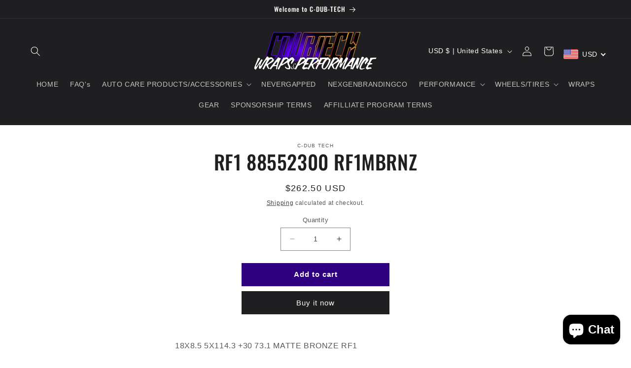

--- FILE ---
content_type: text/javascript; charset=utf-8
request_url: https://cdubtech.com/products/rf1-88552300-rf1mbrnz.js
body_size: -42
content:
{"id":6167871914137,"title":"RF1 88552300 RF1MBRNZ","handle":"rf1-88552300-rf1mbrnz","description":"\u003cp\u003e18X8.5 5X114.3 +30 73.1 MATTE BRONZE RF1\u003c\/p\u003e","published_at":"2021-02-20T09:03:55-08:00","created_at":"2021-02-20T09:03:55-08:00","vendor":"C-Dub Tech","type":"","tags":[],"price":26250,"price_min":26250,"price_max":26250,"available":true,"price_varies":false,"compare_at_price":null,"compare_at_price_min":0,"compare_at_price_max":0,"compare_at_price_varies":false,"variants":[{"id":38121781395609,"title":"Default Title","option1":"Default Title","option2":null,"option3":null,"sku":"","requires_shipping":true,"taxable":true,"featured_image":null,"available":true,"name":"RF1 88552300 RF1MBRNZ","public_title":null,"options":["Default Title"],"price":26250,"weight":0,"compare_at_price":null,"inventory_management":null,"barcode":null,"requires_selling_plan":false,"selling_plan_allocations":[]}],"images":[],"featured_image":null,"options":[{"name":"Title","position":1,"values":["Default Title"]}],"url":"\/products\/rf1-88552300-rf1mbrnz","requires_selling_plan":false,"selling_plan_groups":[]}

--- FILE ---
content_type: text/javascript; charset=utf-8
request_url: https://cdubtech.com/products/rf1-88552300-rf1mbrnz.js
body_size: -92
content:
{"id":6167871914137,"title":"RF1 88552300 RF1MBRNZ","handle":"rf1-88552300-rf1mbrnz","description":"\u003cp\u003e18X8.5 5X114.3 +30 73.1 MATTE BRONZE RF1\u003c\/p\u003e","published_at":"2021-02-20T09:03:55-08:00","created_at":"2021-02-20T09:03:55-08:00","vendor":"C-Dub Tech","type":"","tags":[],"price":26250,"price_min":26250,"price_max":26250,"available":true,"price_varies":false,"compare_at_price":null,"compare_at_price_min":0,"compare_at_price_max":0,"compare_at_price_varies":false,"variants":[{"id":38121781395609,"title":"Default Title","option1":"Default Title","option2":null,"option3":null,"sku":"","requires_shipping":true,"taxable":true,"featured_image":null,"available":true,"name":"RF1 88552300 RF1MBRNZ","public_title":null,"options":["Default Title"],"price":26250,"weight":0,"compare_at_price":null,"inventory_management":null,"barcode":null,"requires_selling_plan":false,"selling_plan_allocations":[]}],"images":[],"featured_image":null,"options":[{"name":"Title","position":1,"values":["Default Title"]}],"url":"\/products\/rf1-88552300-rf1mbrnz","requires_selling_plan":false,"selling_plan_groups":[]}